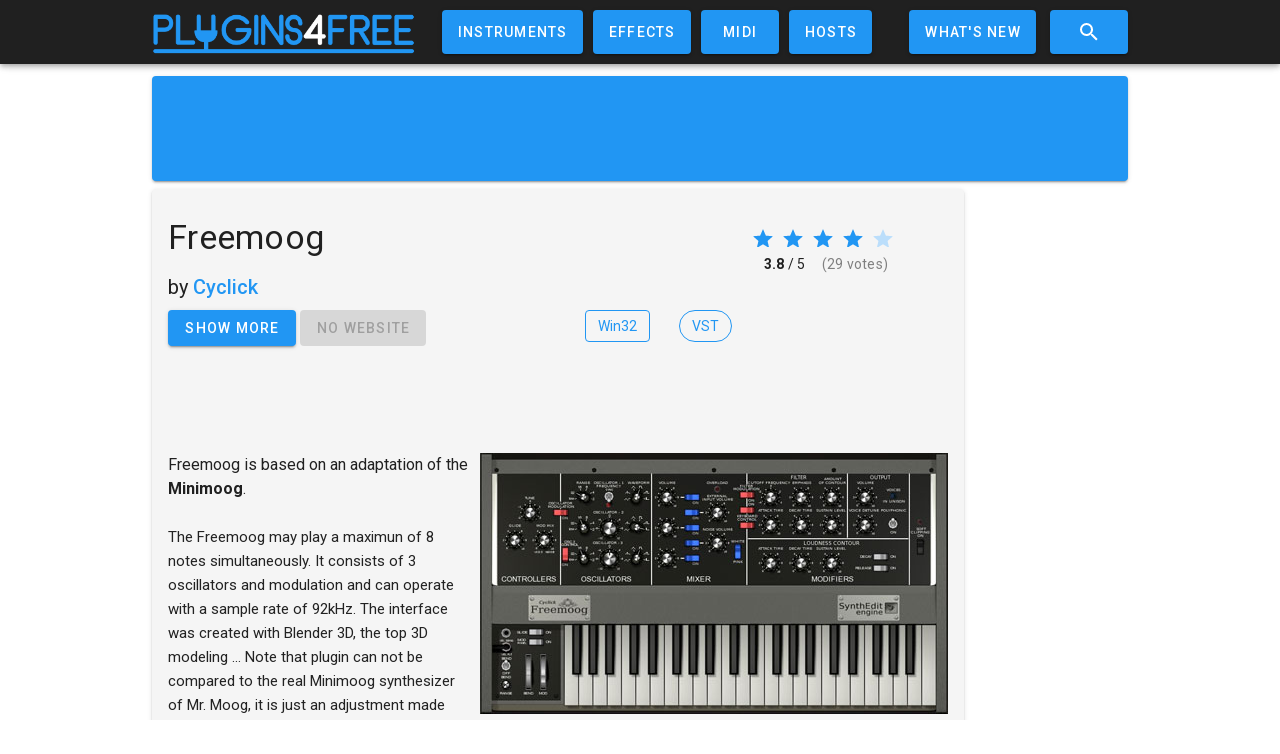

--- FILE ---
content_type: text/html; charset=utf-8
request_url: https://www.google.com/recaptcha/api2/aframe
body_size: -86
content:
<!DOCTYPE HTML><html><head><meta http-equiv="content-type" content="text/html; charset=UTF-8"></head><body><script nonce="zC1TS8nxPQrje4ooCWcFdA">/** Anti-fraud and anti-abuse applications only. See google.com/recaptcha */ try{var clients={'sodar':'https://pagead2.googlesyndication.com/pagead/sodar?'};window.addEventListener("message",function(a){try{if(a.source===window.parent){var b=JSON.parse(a.data);var c=clients[b['id']];if(c){var d=document.createElement('img');d.src=c+b['params']+'&rc='+(localStorage.getItem("rc::a")?sessionStorage.getItem("rc::b"):"");window.document.body.appendChild(d);sessionStorage.setItem("rc::e",parseInt(sessionStorage.getItem("rc::e")||0)+1);localStorage.setItem("rc::h",'1768568383652');}}}catch(b){}});window.parent.postMessage("_grecaptcha_ready", "*");}catch(b){}</script></body></html>

--- FILE ---
content_type: application/javascript; charset=UTF-8
request_url: https://plugins4free.com/_nuxt/pages/Plugin/[_]pluginID.js
body_size: 1892
content:
(window.webpackJsonp=window.webpackJsonp||[]).push([[18],{370:function(n,t,e){"use strict";function o(n,t){return t||(t=n.slice(0)),Object.freeze(Object.defineProperties(n,{raw:{value:Object.freeze(t)}}))}e.d(t,"a",(function(){return o}))},397:function(n,t,e){var content=e(452);"string"==typeof content&&(content=[[n.i,content,""]]),content.locals&&(n.exports=content.locals);(0,e(16).default)("63ef5a04",content,!0,{sourceMap:!1})},451:function(n,t,e){"use strict";var o=e(397);e.n(o).a},452:function(n,t,e){(t=e(15)(!1)).push([n.i,"#VSTDescription{font-size:16px}#VSTDescription ul{margin-top:1em}.Style1{color:#222;font-size:15px}#fallbackMainImg,#mainImg{float:right;display:inline-block;margin-left:10px;margin-bottom:30px;clear:both}CommentSection{margin-top:20px}",""]),n.exports=t},534:function(n,t,e){"use strict";e.r(t);e(31);var o=e(370),r=e(108),l=e.n(r);function c(){var data=Object(o.a)(["\n  query getPluginByID($pluginID: String!) {\n    getPluginByID(pluginID: $pluginID) {\n      rate\n      ratingVotes\n      comments {\n        id\n        author\n        comments\n        note\n        date\n        rep\n        rep_id\n        reply_list {\n          id\n          author\n          comments\n          note\n          date\n          rep\n          rep_id\n        }\n      }\n    }\n  }\n"]);return c=function(){return data},data}function d(){var data=Object(o.a)(["\n  query getPluginByID($pluginID: String!) {\n    getPluginByID(pluginID: $pluginID) {\n      pluginID\n      fx_cat\n      fx\n      name\n      text\n      video\n      soundcloud\n      dev\n      devID\n      online\n      donation\n      link\n      win32\n      win32v\n      win32size\n      win64\n      win64v\n      win64size\n      winaax\n      winaaxv\n      winaaxsize\n      osx\n      osxv\n      osxsize\n      os9\n      os9v\n      os9size\n      vst\n      linux\n      linuxv\n      linuxsize\n      macau\n      macauv\n      macausize\n      macrtas\n      macrtasv\n      macrtassize\n      macaax\n      macaaxv\n      macaaxsize\n      img\n      rate\n      ratingVotes\n      comments {\n        id\n        author\n        comments\n        note\n        date\n        rep\n        rep_id\n        reply_list {\n          id\n          author\n          comments\n          note\n          date\n          rep\n          rep_id\n        }\n      }\n    }\n  }\n"]);return d=function(){return data},data}var m=l()(d()),f=(l()(c()),{components:{CommentSection:function(){return e.e(32).then(e.bind(null,551))},PluginHeader:function(){return e.e(26).then(e.bind(null,552))},VideoPlayer:function(){return e.e(38).then(e.bind(null,553))},DonationBox:function(){return e.e(30).then(e.bind(null,535))},SoundcloudPlayer:function(){return e.e(37).then(e.bind(null,554))},DownloadSection:function(){return e.e(29).then(e.bind(null,536))},NoJSImgFallback:function(){return e.e(39).then(e.bind(null,555))},LightBox:function(){return e.e(31).then(e.bind(null,556))},RightAdSidebar:function(){return Promise.all([e.e(3),e.e(6)]).then(e.bind(null,547))}},data:function(){return{plugin:null,showLightbox:!1,mediaBaseURL:"https://media.plugins4free.com"}},asyncData:function(n){return{pluginID:n.params.pluginID}},apollo:{plugin:{query:m,prefetch:!0,variables:function(){return{pluginID:this.pluginID}},update:function(data){return data.getPluginByID}}},head:function(){var n=this.plugin||this.$store.state.newPlugin;return{title:"Download Free ".concat(n.fx," plugin: ").concat(n.name," by ").concat(n.dev),link:[{rel:"canonical",href:"https://plugins4free.com/plugin/".concat(n.pluginID,"/")}],meta:[{hid:"description",name:"description",content:"".concat(n.name," is a free ").concat(n.fx," plugin developed by ").concat(n.dev)}],script:[{src:"https://www.google.com/recaptcha/api.js?render=explicit",defer:!0}]}}}),h=(e(451),e(48)),v=e(58),x=e.n(v),w=e(157),y=e(361),D=e(364),I=e(225),_=e(365),P=e(159),component=Object(h.a)(f,(function(){var n=this,t=n.$createElement,e=n._self._c||t;return e("span",[n.plugin?e("v-layout",{attrs:{row:"",wrap:""}},[e("v-flex",{attrs:{xs12:"",md10:""}},[e("v-card",{attrs:{color:"cardBackground"}},[e("v-flex",{attrs:{xs12:""}},[e("PluginHeader",{attrs:{plugin:n.plugin}})],1),n._v(" "),e("div",{staticClass:"text-center"},[e("adsbygoogle",{attrs:{"ad-style":{display:"inline-block",width:"468px",height:"60px"},"ad-slot":"3273241711","data-ad-format":""}})],1),n._v(" "),e("v-flex",{attrs:{xs12:""}},[e("v-container",{staticStyle:{overflow:"auto !important"}},[e("v-img",{attrs:{id:"mainImg",src:n.mediaBaseURL+"/img/"+n.plugin.img+"2.jpg",alt:n.plugin.name+" - free "+n.plugin.fx+" plugin",title:n.plugin.name+" - free "+n.plugin.fx+" plugin"},on:{click:function(t){t.stopPropagation(),n.showLightbox=!0}}}),n._v(" "),e("NoJSImgFallback",{attrs:{id:"fallbackMainImg",src:n.mediaBaseURL+"/img/"+n.plugin.img+"2.jpg",alt:n.plugin.name+" - free "+n.plugin.fx+" plugin",title:n.plugin.name+" - free "+n.plugin.fx+" plugin"}}),n._v(" "),e("div",{attrs:{id:"VSTDescription"},domProps:{innerHTML:n._s(n.plugin.text)}}),n._v(" "),n.plugin.online&&n.plugin.donation?e("DonationBox",{attrs:{link:n.plugin.donation,developer:n.plugin.dev}}):n._e(),n._v(" "),e("VideoPlayer",{attrs:{video:n.plugin.video}}),n._v(" "),n.plugin.soundcloud?e("SoundcloudPlayer",{attrs:{soundcloud:n.plugin.soundcloud}}):n._e(),n._v(" "),e("Download-section",{attrs:{plugin:n.plugin}})],1)],1),n._v(" "),e("div",{staticClass:"text-center pt-2 pb-6"},[e("adsbygoogle",{attrs:{"ad-slot":"6439040174","data-ad-format":"auto","data-full-width-responsive":"true"}})],1)],1),n._v(" "),e("CommentSection",{attrs:{plugin:n.plugin}})],1),n._v(" "),e("v-flex",{staticClass:"hidden-sm-and-down",attrs:{md2:""}},[e("RightAdSidebar")],1),n._v(" "),n.showLightbox?e("span",[e("LightBox",{attrs:{"show-lightbox":n.showLightbox,plugin:n.plugin},on:{"update:showLightbox":function(t){n.showLightbox=t},"update:show-lightbox":function(t){n.showLightbox=t}}})],1):n._e()],1):e("v-progress-linear",{attrs:{indeterminate:""}})],1)}),[],!1,null,null,null);t.default=component.exports;x()(component,{VCard:w.a,VContainer:y.a,VFlex:D.a,VImg:I.a,VLayout:_.a,VProgressLinear:P.a})}}]);

--- FILE ---
content_type: application/javascript; charset=UTF-8
request_url: https://plugins4free.com/_nuxt/38.js
body_size: 634
content:
(window.webpackJsonp=window.webpackJsonp||[]).push([[38],{410:function(t,e,o){var content=o(471);"string"==typeof content&&(content=[[t.i,content,""]]),content.locals&&(t.exports=content.locals);(0,o(16).default)("08ea530c",content,!0,{sourceMap:!1})},470:function(t,e,o){"use strict";var n=o(410);o.n(n).a},471:function(t,e,o){(e=o(15)(!1)).push([t.i,"#embeddedVideo[data-v-03350aaa]{width:425px;display:inline-block;margin-top:50px}#centerAlign[data-v-03350aaa]{text-align:center}",""]),t.exports=e},553:function(t,e,o){"use strict";o.r(e);var n={props:{video:{type:String,default:""}},computed:{showVideo:function(){return""!==this.video&&"no"!==this.$route.query.show_vid}},methods:{getSrcDoc:function(){return"<style>\n      *{padding:0;margin:0;overflow:hidden}html,body{height:100%}\n\n      img,span{position:absolute;width:100%;top:0;bottom:0;margin:auto}\n\n      span{height:1.5em;text-align:center;font:48px/1.5 sans-serif;color:white;text-shadow:0 0 0.5em black}\n\n      </style>\n      <a href=https://www.youtube.com/embed/".concat(this.video,"?autoplay=1>\n        <img src=https://img.youtube.com/vi/").concat(this.video,"/hqdefault.jpg>\n        <span>▶</span>\n      </a>")}}},r=(o(470),o(48)),component=Object(r.a)(n,(function(){var t=this.$createElement,e=this._self._c||t;return e("div",{attrs:{id:"centerAlign"}},[this.showVideo?e("iframe",{attrs:{id:"embeddedVideo",src:"https://www.youtube.com/embed/"+this.video+"?feature=player_detailpage",srcdoc:this.getSrcDoc(),width:"425",height:"264",frameborder:"0",allowfullscreen:""}}):this._e()])}),[],!1,null,"03350aaa",null);e.default=component.exports}}]);